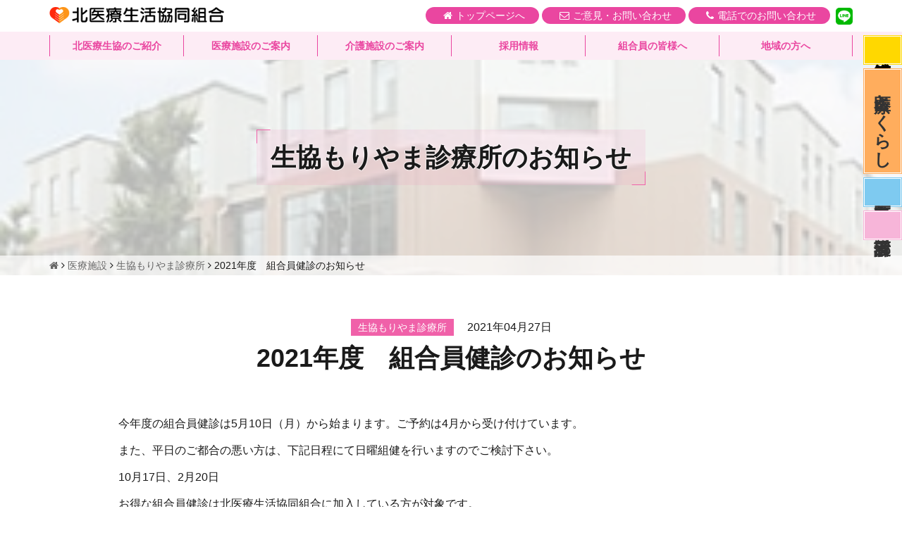

--- FILE ---
content_type: text/html; charset=UTF-8
request_url: https://kita.coop/cat-guide/moriyama/2021-04/23287.html
body_size: 9578
content:
<!DOCTYPE html>
<html lang="ja">
<head>
	
<!-- Google tag (gtag.js) -->
<script async src="https://www.googletagmanager.com/gtag/js?id=G-X4KWVGEZ4Y"></script>
<script>
  window.dataLayer = window.dataLayer || [];
  function gtag(){dataLayer.push(arguments);}
  gtag('js', new Date());

  gtag('config', 'G-X4KWVGEZ4Y');
</script>

	<meta charset="UTF-8">
	<meta name="viewport" content="width=device-width, initial-scale=1">
	<meta name="format-detection" content="telephone=no">
	<link rel="profile" href="//gmpg.org/xfn/11">
	<title>2021年度　組合員健診のお知らせ &#8211; 北医療生活協同組合</title>
<meta name='robots' content='max-image-preview:large' />
<link rel='stylesheet' id='wp-block-library-css' href='https://kita.coop/wp-includes/css/dist/block-library/style.min.css?ver=6.5.7' type='text/css' media='all' />
<style id='classic-theme-styles-inline-css' type='text/css'>
/*! This file is auto-generated */
.wp-block-button__link{color:#fff;background-color:#32373c;border-radius:9999px;box-shadow:none;text-decoration:none;padding:calc(.667em + 2px) calc(1.333em + 2px);font-size:1.125em}.wp-block-file__button{background:#32373c;color:#fff;text-decoration:none}
</style>
<style id='global-styles-inline-css' type='text/css'>
body{--wp--preset--color--black: #000000;--wp--preset--color--cyan-bluish-gray: #abb8c3;--wp--preset--color--white: #ffffff;--wp--preset--color--pale-pink: #f78da7;--wp--preset--color--vivid-red: #cf2e2e;--wp--preset--color--luminous-vivid-orange: #ff6900;--wp--preset--color--luminous-vivid-amber: #fcb900;--wp--preset--color--light-green-cyan: #7bdcb5;--wp--preset--color--vivid-green-cyan: #00d084;--wp--preset--color--pale-cyan-blue: #8ed1fc;--wp--preset--color--vivid-cyan-blue: #0693e3;--wp--preset--color--vivid-purple: #9b51e0;--wp--preset--gradient--vivid-cyan-blue-to-vivid-purple: linear-gradient(135deg,rgba(6,147,227,1) 0%,rgb(155,81,224) 100%);--wp--preset--gradient--light-green-cyan-to-vivid-green-cyan: linear-gradient(135deg,rgb(122,220,180) 0%,rgb(0,208,130) 100%);--wp--preset--gradient--luminous-vivid-amber-to-luminous-vivid-orange: linear-gradient(135deg,rgba(252,185,0,1) 0%,rgba(255,105,0,1) 100%);--wp--preset--gradient--luminous-vivid-orange-to-vivid-red: linear-gradient(135deg,rgba(255,105,0,1) 0%,rgb(207,46,46) 100%);--wp--preset--gradient--very-light-gray-to-cyan-bluish-gray: linear-gradient(135deg,rgb(238,238,238) 0%,rgb(169,184,195) 100%);--wp--preset--gradient--cool-to-warm-spectrum: linear-gradient(135deg,rgb(74,234,220) 0%,rgb(151,120,209) 20%,rgb(207,42,186) 40%,rgb(238,44,130) 60%,rgb(251,105,98) 80%,rgb(254,248,76) 100%);--wp--preset--gradient--blush-light-purple: linear-gradient(135deg,rgb(255,206,236) 0%,rgb(152,150,240) 100%);--wp--preset--gradient--blush-bordeaux: linear-gradient(135deg,rgb(254,205,165) 0%,rgb(254,45,45) 50%,rgb(107,0,62) 100%);--wp--preset--gradient--luminous-dusk: linear-gradient(135deg,rgb(255,203,112) 0%,rgb(199,81,192) 50%,rgb(65,88,208) 100%);--wp--preset--gradient--pale-ocean: linear-gradient(135deg,rgb(255,245,203) 0%,rgb(182,227,212) 50%,rgb(51,167,181) 100%);--wp--preset--gradient--electric-grass: linear-gradient(135deg,rgb(202,248,128) 0%,rgb(113,206,126) 100%);--wp--preset--gradient--midnight: linear-gradient(135deg,rgb(2,3,129) 0%,rgb(40,116,252) 100%);--wp--preset--font-size--small: 13px;--wp--preset--font-size--medium: 20px;--wp--preset--font-size--large: 36px;--wp--preset--font-size--x-large: 42px;--wp--preset--spacing--20: 0.44rem;--wp--preset--spacing--30: 0.67rem;--wp--preset--spacing--40: 1rem;--wp--preset--spacing--50: 1.5rem;--wp--preset--spacing--60: 2.25rem;--wp--preset--spacing--70: 3.38rem;--wp--preset--spacing--80: 5.06rem;--wp--preset--shadow--natural: 6px 6px 9px rgba(0, 0, 0, 0.2);--wp--preset--shadow--deep: 12px 12px 50px rgba(0, 0, 0, 0.4);--wp--preset--shadow--sharp: 6px 6px 0px rgba(0, 0, 0, 0.2);--wp--preset--shadow--outlined: 6px 6px 0px -3px rgba(255, 255, 255, 1), 6px 6px rgba(0, 0, 0, 1);--wp--preset--shadow--crisp: 6px 6px 0px rgba(0, 0, 0, 1);}:where(.is-layout-flex){gap: 0.5em;}:where(.is-layout-grid){gap: 0.5em;}body .is-layout-flex{display: flex;}body .is-layout-flex{flex-wrap: wrap;align-items: center;}body .is-layout-flex > *{margin: 0;}body .is-layout-grid{display: grid;}body .is-layout-grid > *{margin: 0;}:where(.wp-block-columns.is-layout-flex){gap: 2em;}:where(.wp-block-columns.is-layout-grid){gap: 2em;}:where(.wp-block-post-template.is-layout-flex){gap: 1.25em;}:where(.wp-block-post-template.is-layout-grid){gap: 1.25em;}.has-black-color{color: var(--wp--preset--color--black) !important;}.has-cyan-bluish-gray-color{color: var(--wp--preset--color--cyan-bluish-gray) !important;}.has-white-color{color: var(--wp--preset--color--white) !important;}.has-pale-pink-color{color: var(--wp--preset--color--pale-pink) !important;}.has-vivid-red-color{color: var(--wp--preset--color--vivid-red) !important;}.has-luminous-vivid-orange-color{color: var(--wp--preset--color--luminous-vivid-orange) !important;}.has-luminous-vivid-amber-color{color: var(--wp--preset--color--luminous-vivid-amber) !important;}.has-light-green-cyan-color{color: var(--wp--preset--color--light-green-cyan) !important;}.has-vivid-green-cyan-color{color: var(--wp--preset--color--vivid-green-cyan) !important;}.has-pale-cyan-blue-color{color: var(--wp--preset--color--pale-cyan-blue) !important;}.has-vivid-cyan-blue-color{color: var(--wp--preset--color--vivid-cyan-blue) !important;}.has-vivid-purple-color{color: var(--wp--preset--color--vivid-purple) !important;}.has-black-background-color{background-color: var(--wp--preset--color--black) !important;}.has-cyan-bluish-gray-background-color{background-color: var(--wp--preset--color--cyan-bluish-gray) !important;}.has-white-background-color{background-color: var(--wp--preset--color--white) !important;}.has-pale-pink-background-color{background-color: var(--wp--preset--color--pale-pink) !important;}.has-vivid-red-background-color{background-color: var(--wp--preset--color--vivid-red) !important;}.has-luminous-vivid-orange-background-color{background-color: var(--wp--preset--color--luminous-vivid-orange) !important;}.has-luminous-vivid-amber-background-color{background-color: var(--wp--preset--color--luminous-vivid-amber) !important;}.has-light-green-cyan-background-color{background-color: var(--wp--preset--color--light-green-cyan) !important;}.has-vivid-green-cyan-background-color{background-color: var(--wp--preset--color--vivid-green-cyan) !important;}.has-pale-cyan-blue-background-color{background-color: var(--wp--preset--color--pale-cyan-blue) !important;}.has-vivid-cyan-blue-background-color{background-color: var(--wp--preset--color--vivid-cyan-blue) !important;}.has-vivid-purple-background-color{background-color: var(--wp--preset--color--vivid-purple) !important;}.has-black-border-color{border-color: var(--wp--preset--color--black) !important;}.has-cyan-bluish-gray-border-color{border-color: var(--wp--preset--color--cyan-bluish-gray) !important;}.has-white-border-color{border-color: var(--wp--preset--color--white) !important;}.has-pale-pink-border-color{border-color: var(--wp--preset--color--pale-pink) !important;}.has-vivid-red-border-color{border-color: var(--wp--preset--color--vivid-red) !important;}.has-luminous-vivid-orange-border-color{border-color: var(--wp--preset--color--luminous-vivid-orange) !important;}.has-luminous-vivid-amber-border-color{border-color: var(--wp--preset--color--luminous-vivid-amber) !important;}.has-light-green-cyan-border-color{border-color: var(--wp--preset--color--light-green-cyan) !important;}.has-vivid-green-cyan-border-color{border-color: var(--wp--preset--color--vivid-green-cyan) !important;}.has-pale-cyan-blue-border-color{border-color: var(--wp--preset--color--pale-cyan-blue) !important;}.has-vivid-cyan-blue-border-color{border-color: var(--wp--preset--color--vivid-cyan-blue) !important;}.has-vivid-purple-border-color{border-color: var(--wp--preset--color--vivid-purple) !important;}.has-vivid-cyan-blue-to-vivid-purple-gradient-background{background: var(--wp--preset--gradient--vivid-cyan-blue-to-vivid-purple) !important;}.has-light-green-cyan-to-vivid-green-cyan-gradient-background{background: var(--wp--preset--gradient--light-green-cyan-to-vivid-green-cyan) !important;}.has-luminous-vivid-amber-to-luminous-vivid-orange-gradient-background{background: var(--wp--preset--gradient--luminous-vivid-amber-to-luminous-vivid-orange) !important;}.has-luminous-vivid-orange-to-vivid-red-gradient-background{background: var(--wp--preset--gradient--luminous-vivid-orange-to-vivid-red) !important;}.has-very-light-gray-to-cyan-bluish-gray-gradient-background{background: var(--wp--preset--gradient--very-light-gray-to-cyan-bluish-gray) !important;}.has-cool-to-warm-spectrum-gradient-background{background: var(--wp--preset--gradient--cool-to-warm-spectrum) !important;}.has-blush-light-purple-gradient-background{background: var(--wp--preset--gradient--blush-light-purple) !important;}.has-blush-bordeaux-gradient-background{background: var(--wp--preset--gradient--blush-bordeaux) !important;}.has-luminous-dusk-gradient-background{background: var(--wp--preset--gradient--luminous-dusk) !important;}.has-pale-ocean-gradient-background{background: var(--wp--preset--gradient--pale-ocean) !important;}.has-electric-grass-gradient-background{background: var(--wp--preset--gradient--electric-grass) !important;}.has-midnight-gradient-background{background: var(--wp--preset--gradient--midnight) !important;}.has-small-font-size{font-size: var(--wp--preset--font-size--small) !important;}.has-medium-font-size{font-size: var(--wp--preset--font-size--medium) !important;}.has-large-font-size{font-size: var(--wp--preset--font-size--large) !important;}.has-x-large-font-size{font-size: var(--wp--preset--font-size--x-large) !important;}
.wp-block-navigation a:where(:not(.wp-element-button)){color: inherit;}
:where(.wp-block-post-template.is-layout-flex){gap: 1.25em;}:where(.wp-block-post-template.is-layout-grid){gap: 1.25em;}
:where(.wp-block-columns.is-layout-flex){gap: 2em;}:where(.wp-block-columns.is-layout-grid){gap: 2em;}
.wp-block-pullquote{font-size: 1.5em;line-height: 1.6;}
</style>
<link rel='stylesheet' id='dashicons-css' href='https://kita.coop/wp-includes/css/dashicons.min.css?ver=6.5.7' type='text/css' media='all' />
<link rel='stylesheet' id='tkp-style-bootstrap-css' href='https://kita.coop/wp-content/themes/tkp_bootstrap/vendor/bootstrap/css/bootstrap.css?ver=6.5.7' type='text/css' media='all' />
<link rel='stylesheet' id='tkp-style-bootstrap-print-css' href='https://kita.coop/wp-content/themes/tkp_bootstrap/vendor/bootstrap-print/bootstrap-print.css?ver=6.5.7' type='text/css' media='all' />
<link rel='stylesheet' id='tkp-style-slick-css' href='https://kita.coop/wp-content/themes/tkp_bootstrap/vendor/slick/slick.css?ver=6.5.7' type='text/css' media='all' />
<link rel='stylesheet' id='tkp-style-slick-theme-css' href='https://kita.coop/wp-content/themes/tkp_bootstrap/vendor/slick/slick-theme.css?ver=6.5.7' type='text/css' media='all' />
<link rel='stylesheet' id='tkp-style-owl-css' href='https://kita.coop/wp-content/themes/tkp_bootstrap/vendor/owl-carousel-2/dist/assets/owl.carousel.min.css?ver=6.5.7' type='text/css' media='all' />
<link rel='stylesheet' id='tkp-style-owl-theme-css' href='https://kita.coop/wp-content/themes/tkp_bootstrap/vendor/owl-carousel-2/dist/assets/owl.carousel.css?ver=6.5.7' type='text/css' media='all' />
<link rel='stylesheet' id='tkp-style-font-awesome-css' href='https://kita.coop/wp-content/themes/tkp_bootstrap/vendor/font-awesome/css/font-awesome.min.css?ver=6.5.7' type='text/css' media='all' />
<link rel='stylesheet' id='tkp-style-css' href='https://kita.coop/wp-content/themes/tkp_bootstrap/style.css?ver=6.5.7' type='text/css' media='all' />
<link rel='stylesheet' id='tkp-style-main-css' href='https://kita.coop/wp-content/themes/tkp_bootstrap/css/main.css?ver=6.5.7' type='text/css' media='all' />
<link rel='stylesheet' id='tkp-style-schedule-css' href='https://kita.coop/wp-content/themes/tkp_bootstrap/css/style-schedule.css?ver=6.5.7' type='text/css' media='all' />
<link rel='stylesheet' id='wp-pagenavi-css' href='https://kita.coop/wp-content/plugins/wp-pagenavi/pagenavi-css.css?ver=2.70' type='text/css' media='all' />
<script type="text/javascript" src="https://kita.coop/wp-includes/js/jquery/jquery.min.js?ver=3.7.1" id="jquery-core-js"></script>
<script type="text/javascript" src="https://kita.coop/wp-includes/js/jquery/jquery-migrate.min.js?ver=3.4.1" id="jquery-migrate-js"></script>
<link rel="https://api.w.org/" href="https://kita.coop/wp-json/" /><link rel="alternate" type="application/json" href="https://kita.coop/wp-json/wp/v2/posts/23287" /><link rel="alternate" type="application/json+oembed" href="https://kita.coop/wp-json/oembed/1.0/embed?url=https%3A%2F%2Fkita.coop%2Fcat-guide%2Fmoriyama%2F2021-04%2F23287.html" />
<link rel="alternate" type="text/xml+oembed" href="https://kita.coop/wp-json/oembed/1.0/embed?url=https%3A%2F%2Fkita.coop%2Fcat-guide%2Fmoriyama%2F2021-04%2F23287.html&#038;format=xml" />

<!-- TKP Tools -->
<script>
  var _gaq = _gaq || [];
  _gaq.push(['_setAccount', 'UA-38601198-1']);
  _gaq.push(['_trackPageview']);
  (function() {
    var ga = document.createElement('script'); ga.type = 'text/javascript'; ga.async = true;
    ga.src = ('https:' == document.location.protocol ? 'https://ssl' : 'http://www') + '.google-analytics.com/ga.js';
    var s = document.getElementsByTagName('script')[0]; s.parentNode.insertBefore(ga, s);
  })();

</script>

</head>
<body id="page-body" class="post-template-default single single-post postid-23287 single-format-standard page-guide">
	<header id="site-header">
	
		<div id="main-header">
			<div class="container">
				<div class="row">
					<div class="col-xs-4">
						<div class="branding">
							<a href="https://kita.coop/" class="site-title"  rel="home">
								<img src="https://kita.coop/wp-content/themes/tkp_bootstrap/images/common/logo.png" alt="北医療生活協同組合">
							</a>
						</div><!-- .branding -->
					</div>
					<div class="col-xs-8">
						<nav class="sub-navigation">
							<ul>
								<li><a href="/" class="home" title="トップページへ"><span class="hidden-xs hidden-sm">トップページへ</span></a></li>
								<li><a href="/inquiry/" class="mail"><span class="hidden-xs">ご意見・お問い合わせ</span></a></li>
								<li><a href="/callguide/" class="tel"><span class="hidden-xs">電話でのお問い合わせ</span></a></li>
								<li><a href="javascript:void(0);return false;" class="bar navbar-toggle collapsed visible-xs" data-toggle="collapse" data-target="#global-navigation" aria-expanded="false" >
									<span class="hidden-xs">MENU</span></a>
								</li>
								<li class="linelink"><a href="https://lin.ee/PRIioCt"><img src="https://kita.coop/wp-content/themes/tkp_bootstrap/images/common/line.png" alt="友だち追加"></a></li>
							</ul>
						</nav><!-- .sub-navigation --> 
					</div>
				</div>
			</div>
		</div><!-- .main-header -->
		
		<nav id="global-navigation" class="collapse navbar-collapse sp-drilldown" role="navigation" >
			<div class="container">
				<div class="row">
					<div class="col-sm-12">
						<ul id="menu-main_nav" class="navigation menu"><li id="menu-item-28101" class="menu-item menu-item-type-post_type menu-item-object-page menu-item-has-children menu-item-28101"><a href="https://kita.coop/aboutus">北医療生協のご紹介</a>
<ul class="sub-menu">
	<li id="menu-item-28108" class="menu-item menu-item-type-post_type menu-item-object-page menu-item-28108"><a href="https://kita.coop/aboutus/about-2">医療生協について</a></li>
	<li id="menu-item-28109" class="menu-item menu-item-type-post_type menu-item-object-page menu-item-28109"><a href="https://kita.coop/aboutus/join-2">加入のご案内</a></li>
	<li id="menu-item-28110" class="menu-item menu-item-type-post_type menu-item-object-page menu-item-28110"><a href="https://kita.coop/aboutus/volunteer">ボランティア活動</a></li>
	<li id="menu-item-28111" class="menu-item menu-item-type-post_type menu-item-object-page menu-item-28111"><a href="https://kita.coop/aboutus/koukoku-2">電子公告</a></li>
	<li id="menu-item-28112" class="menu-item menu-item-type-post_type menu-item-object-page menu-item-28112"><a href="https://kita.coop/aboutus/teikan">定款</a></li>
	<li id="menu-item-28114" class="menu-item menu-item-type-post_type menu-item-object-page menu-item-28114"><a href="https://kita.coop/aboutus/links">関連リンク</a></li>
	<li id="menu-item-28115" class="menu-item menu-item-type-post_type menu-item-object-page menu-item-28115"><a href="https://kita.coop/aboutus/privacy">個人情報保護方針</a></li>
	<li id="menu-item-30237" class="menu-item menu-item-type-post_type menu-item-object-page menu-item-30237"><a href="https://kita.coop/aboutus/30229-2">ソーシャルメディアポリシー</a></li>
	<li id="menu-item-30244" class="menu-item menu-item-type-post_type menu-item-object-page menu-item-30244"><a href="https://kita.coop/aboutus/page-30236">運用規約</a></li>
	<li id="menu-item-28116" class="menu-item menu-item-type-post_type menu-item-object-page menu-item-28116"><a href="https://kita.coop/member/kitakita"><span class="dashicons dashicons-video-alt3"></span>きたきた！チャンネル</a></li>
</ul>
</li>
<li id="menu-item-28105" class="menu-item menu-item-type-post_type menu-item-object-page menu-item-has-children menu-item-28105"><a href="https://kita.coop/guide">医療施設のご案内</a>
<ul class="sub-menu">
	<li id="menu-item-28117" class="menu-item menu-item-type-post_type menu-item-object-page menu-item-28117"><a href="https://kita.coop/guide/kitahospital">北病院</a></li>
	<li id="menu-item-28118" class="menu-item menu-item-type-post_type menu-item-object-page menu-item-28118"><a href="https://kita.coop/guide/ajimaclinic">あじま診療所</a></li>
	<li id="menu-item-28119" class="menu-item menu-item-type-post_type menu-item-object-page menu-item-28119"><a href="https://kita.coop/guide/moriyamaclinic">生協もりやま診療所</a></li>
	<li id="menu-item-28120" class="menu-item menu-item-type-post_type menu-item-object-page menu-item-28120"><a href="https://kita.coop/guide/ajimadentalclinic">あじま診療所歯科</a></li>
	<li id="menu-item-28121" class="menu-item menu-item-type-post_type menu-item-object-page menu-item-28121"><a href="https://kita.coop/guide/kitamentalclinic">北メンタル・クリニック</a></li>
	<li id="menu-item-28122" class="menu-item menu-item-type-post_type menu-item-object-page menu-item-28122"><a href="https://kita.coop/guide/kitadentalclinic">北生協歯科</a></li>
	<li id="menu-item-28123" class="menu-item menu-item-type-post_type menu-item-object-page menu-item-28123"><a href="https://kita.coop/guide/kenshin_place">どの医療施設での健診をご希望ですか？</a></li>
</ul>
</li>
<li id="menu-item-28124" class="menu-item menu-item-type-post_type menu-item-object-page menu-item-has-children menu-item-28124"><a href="https://kita.coop/kaigo">介護施設のご案内</a>
<ul class="sub-menu">
	<li id="menu-item-28125" class="menu-item menu-item-type-post_type menu-item-object-page menu-item-28125"><a href="https://kita.coop/kaigo/kaigosoudan">介護なんでも相談窓口</a></li>
	<li id="menu-item-28126" class="menu-item menu-item-type-post_type menu-item-object-page menu-item-28126"><a href="https://kita.coop/kaigo/wakaba">生協わかばの里 介護老人保健施設</a></li>
	<li id="menu-item-28127" class="menu-item menu-item-type-post_type menu-item-object-page menu-item-28127"><a href="https://kita.coop/kaigo/helper-2">北医療生協ヘルパーステーション</a></li>
	<li id="menu-item-28128" class="menu-item menu-item-type-post_type menu-item-object-page menu-item-28128"><a href="https://kita.coop/kaigo/kango-st">北医療生協訪問看護ステーション</a></li>
	<li id="menu-item-28129" class="menu-item menu-item-type-post_type menu-item-object-page menu-item-28129"><a href="https://kita.coop/kaigo/kaigo-support-2">北医療生協指定居宅介護支援事業所</a></li>
	<li id="menu-item-28130" class="menu-item menu-item-type-post_type menu-item-object-page menu-item-28130"><a href="https://kita.coop/kaigo/ajimanoie">生協あじまの家</a></li>
	<li id="menu-item-28131" class="menu-item menu-item-type-post_type menu-item-object-page menu-item-28131"><a href="https://kita.coop/kaigo/nishi-lifesupport">西区くらしのセンター</a></li>
	<li id="menu-item-28132" class="menu-item menu-item-type-post_type menu-item-object-page menu-item-28132"><a href="https://kita.coop/kaigo/toubu">東部訪問看護ステーション</a></li>
</ul>
</li>
<li id="menu-item-28133" class="menu-item menu-item-type-post_type menu-item-object-page menu-item-has-children menu-item-28133"><a href="https://kita.coop/recruite-info">採用情報</a>
<ul class="sub-menu">
	<li id="menu-item-36952" class="menu-item menu-item-type-custom menu-item-object-custom menu-item-36952"><a target="_blank" rel="noopener" href="https://kita-coop-saiyo.jp/-/top/index.html">総合採用サイト</a></li>
	<li id="menu-item-28142" class="menu-item menu-item-type-post_type menu-item-object-page menu-item-28142"><a href="https://kita.coop/recruite-info/contact">採用に関するお問い合わせ</a></li>
	<li id="menu-item-28143" class="menu-item menu-item-type-post_type menu-item-object-page menu-item-28143"><a href="https://kita.coop/recruite-info/kengaku">見学予約のお申込み</a></li>
</ul>
</li>
<li id="menu-item-28144" class="menu-item menu-item-type-post_type menu-item-object-page menu-item-has-children menu-item-28144"><a href="https://kita.coop/member">組合員の皆様へ</a>
<ul class="sub-menu">
	<li id="menu-item-28160" class="menu-item menu-item-type-taxonomy menu-item-object-category menu-item-28160"><a href="https://kita.coop/category/cat-kumiai/member">お知らせ</a></li>
	<li id="menu-item-28147" class="menu-item menu-item-type-post_type menu-item-object-page menu-item-28147"><a href="https://kita.coop/member/organpaper">機関紙『医療とくらし』</a></li>
	<li id="menu-item-28148" class="menu-item menu-item-type-post_type menu-item-object-page menu-item-28148"><a href="https://kita.coop/member/helthup">健康づくりとまちづくり</a></li>
	<li id="menu-item-28149" class="menu-item menu-item-type-post_type menu-item-object-page menu-item-28149"><a href="https://kita.coop/member/event">イベント一覧</a></li>
	<li id="menu-item-28150" class="menu-item menu-item-type-taxonomy menu-item-object-tkp_schedule_cat menu-item-28150"><a href="https://kita.coop/member/event/category/health">健康づくりイベント</a></li>
	<li id="menu-item-28151" class="menu-item menu-item-type-taxonomy menu-item-object-tkp_schedule_cat menu-item-28151"><a href="https://kita.coop/member/event/category/check">健康チェックイベント</a></li>
	<li id="menu-item-28152" class="menu-item menu-item-type-taxonomy menu-item-object-tkp_schedule_cat menu-item-28152"><a href="https://kita.coop/member/event/category/salon">サロン（たまり場）イベント</a></li>
	<li id="menu-item-28153" class="menu-item menu-item-type-taxonomy menu-item-object-tkp_schedule_cat menu-item-28153"><a href="https://kita.coop/member/event/category/other">その他イベント</a></li>
</ul>
</li>
<li id="menu-item-28154" class="menu-item menu-item-type-post_type menu-item-object-page menu-item-has-children menu-item-28154"><a href="https://kita.coop/kosodate">地域の方へ</a>
<ul class="sub-menu">
	<li id="menu-item-28155" class="menu-item menu-item-type-post_type menu-item-object-page menu-item-28155"><a href="https://kita.coop/kosodate/shokudou">子ども食堂</a></li>
	<li id="menu-item-28159" class="menu-item menu-item-type-post_type menu-item-object-page menu-item-28159"><a href="https://kita.coop/kosodate/terakoya">寺子屋学習塾</a></li>
	<li id="menu-item-28156" class="menu-item menu-item-type-post_type menu-item-object-page menu-item-28156"><a href="https://kita.coop/kosodate/rainbow">にじっこひろば</a></li>
	<li id="menu-item-28157" class="menu-item menu-item-type-post_type menu-item-object-page menu-item-28157"><a href="https://kita.coop/kosodate/vaccine">予防接種スケジュール</a></li>
	<li id="menu-item-28158" class="menu-item menu-item-type-taxonomy menu-item-object-tkp_schedule_cat menu-item-28158"><a href="https://kita.coop/member/event/category/child-care">子育てイベント</a></li>
	<li id="menu-item-30800" class="menu-item menu-item-type-post_type menu-item-object-page menu-item-30800"><a href="https://kita.coop/kosodate/infection">感染症対応</a></li>
</ul>
</li>
</ul>					</div>
				</div>
			</div>
		</nav><!-- .global-navigation -->
		
	</header><!--  #site-header -->
	
		<div id="page-title" style="background-image: url('https://kita.coop/wp-content/uploads/2013/02/kita.jpg');">
		<h1>生協もりやま診療所のお知らせ</h1>
<!--	北メンタルクリニックの場合にメッセージを表示　-->
				
		<div class="breadcrumbs-area">
			<div class="breadcrumbs" typeof="BreadcrumbList" vocab="https://schema.org/">
				<!-- Breadcrumb NavXT 7.4.1 -->
<span property="itemListElement" typeof="ListItem"><a property="item" typeof="WebPage" title="北医療生活協同組合へ移動" href="https://kita.coop" class="home"><span property="name"><i class="fa fa-home"></i></span></a><meta property="position" content="1"></span> <i class="fa fa-angle-right"></i> <span property="itemListElement" typeof="ListItem"><a property="item" typeof="WebPage" title="医療施設のカテゴリーアーカイブへ移動" href="https://kita.coop/category/cat-guide" class="taxonomy category"><span property="name">医療施設</span></a><meta property="position" content="2"></span> <i class="fa fa-angle-right"></i> <span property="itemListElement" typeof="ListItem"><a property="item" typeof="WebPage" title="生協もりやま診療所のカテゴリーアーカイブへ移動" href="https://kita.coop/category/cat-guide/moriyama" class="taxonomy category"><span property="name">生協もりやま診療所</span></a><meta property="position" content="3"></span> <i class="fa fa-angle-right"></i> <span property="itemListElement" typeof="ListItem"><span property="name">2021年度　組合員健診のお知らせ</span><meta property="position" content="4"></span>			</div>
		</div>
	</div><!--  #page-title -->
	<!-- /category/cat-kumiai/covid-->
	<div id="site-announce">
		<div class="infomation">
			<div class="announce-button covid infection">
				<a href="//kita.coop/kosodate/infection" onClick="_gaq.push(['_trackEvent', 'link', 'click', '感染症対応'])">
					感染症対応
				</a>
			</div>
			<div class="announce-button paper">
				<a href="//kita.coop/member/organpaper" onClick="_gaq.push(['_trackEvent', 'link', 'click', '医療とくらし'])">
					医療とくらし
				</a>
			</div>
		</div>
		<div class="recruit">
			<div class="announce-button rec-dr">
				<a href="//kita.coop/recruite-info/recruite-doctor" onClick="_gaq.push(['_trackEvent', 'link', 'click', '医師募集'])">
					医師募集
				</a>
			</div>
			<div class="announce-button rec-ns">
				<a href="//rikunasu.wixsite.com/website" target="_blank" rel="noopener noreferrer" onClick="_gaq.push(['_trackEvent', 'link', 'click', '看護部'])">
					看護部
				</a>
			</div>
		</div>
	</div><!--  #site-announce 2018.11+  -->	
	
	<div id="site-main" role="main">
			
		<div class="container">
			<div class="row">
				<div class="col-lg-10 col-lg-offset-1 col-md-12">
					
					
<article id="post-23287" class="single-article post-23287 post type-post status-publish format-standard hentry category-moriyama">
	
		<div class="entry-header">
		<div class="entry-meta">
			 <span class='cat cat-guide moriyama '>生協もりやま診療所</span> 			<span class='date'>2021年04月27日</span> 		</div>
		<h1 class="entry-title">
			2021年度　組合員健診のお知らせ		</h1>
	</div>
	<div class="entry-content">
		
<p>今年度の組合員健診は5月10日（月）から始まります。ご予約は4月から受け付けています。</p>



<p>また、平日のご都合の悪い方は、下記日程にて日曜組健を行いますのでご検討下さい。</p>



<p>10月17日、2月20日</p>



<p>お得な組合員健診は北医療生活協同組合に加入している方が対象です。</p>



<p>まだ加入されていない方は、これを機会に加入されてはいかがでしょうか。</p>



<p>予約受付・お問い合わせは生協もりやま診療所までお電話下さい。tel052-795-5885</p>
	</div><!-- .entry-content -->
	
</article><!-- #post-23287 -->


<div id="fb-root"></div>
<script>(function(d, s, id) {
  var js, fjs = d.getElementsByTagName(s)[0];
  if (d.getElementById(id)) return;
  js = d.createElement(s); js.id = id;
  js.src = 'https://connect.facebook.net/ja_JP/sdk.js#xfbml=1&version=v3.1';
  fjs.parentNode.insertBefore(js, fjs);
}(document, 'script', 'facebook-jssdk'));</script>
<div class="fb-like" data-href="https://kita.coop/cat-guide/moriyama/2021-04/23287.html" data-layout="button_count" data-action="like" data-size="small" data-show-faces="false" data-share="false"></div>
<div class="fb-share-button" data-href="https://kita.coop/cat-guide/moriyama/2021-04/23287.html" data-layout="button_count" data-size="small" data-mobile-iframe="true"><a target="_blank" href="https://www.facebook.com/sharer/sharer.php?u=https%3A%2F%2Fdevelopers.facebook.com%2Fdocs%2Fplugins%2F&amp;src=sdkpreparse" class="fb-xfbml-parse-ignore">シェア</a></div>
<div class="linebtn">
<div class="line-it-button" data-lang="ja" data-type="like" data-url="https://kita.coop/cat-guide/moriyama/2021-04/23287.html" style="display: none;"></div>
</div>
<script src="https://d.line-scdn.net/r/web/social-plugin/js/thirdparty/loader.min.js" async="async" defer="defer"></script>

								<div id="nav_below" class="navigation clearfix">
					<div class="nav-previous"><a href="https://kita.coop/cat-guide/moriyama/2020-11/21658.html" rel="prev">もりやま診療所 12月診療体制表</a></div>
					<div class="nav-next"><a href="https://kita.coop/cat-guide/moriyama/2021-04/23289.html" rel="next">✿火曜午前✿　内科診察再開のお知らせ</a></div>
				<!-- / #nav_below --></div>
							</div>
		</div>
	</div>

		
		
		
	</div><!--  #site-main -->
	
	
	<footer id="site-footer">
		
		
		<nav class="footer-navigation" role="navigation" >
			<div class="container">
				<div class="row visible-xs">
					<ul class="nav nav-tabs">
						<li class="active"><a href="#tab-1" data-toggle="tab">北医療生協</a></li>
						<li><a href="#tab-2" data-toggle="tab">医療</a></li>
						<li><a href="#tab-3" data-toggle="tab">介護</a></li>
						<li><a href="#tab-4" data-toggle="tab">採用情報</a></li>
						<li><a href="#tab-5" data-toggle="tab">組合員</a></li>
						<li><a href="#tab-6" data-toggle="tab">子育て</a></li>
					</ul>
				</div>
				<div class="row">
					<div id="tab-1" class="col-lg-2 col-sm-4 tab-content active">
						<h3>北医療生協のご紹介</h3>
						<div>
							<ul class="common-list common-list--footer">
								<li><a href='https://kita.coop/aboutus/about-2'>医療生協について</a></li><li><a href='https://kita.coop/aboutus/join-2'>加入のご案内</a></li><li><a href='https://kita.coop/aboutus/volunteer'>ボランティア活動</a></li><li><a href='https://kita.coop/aboutus/koukoku-2'>電子公告</a></li><li><a href='https://kita.coop/aboutus/teikan'>定款</a></li><li><a href='https://kita.coop/aboutus/page-27841'>沿革</a></li><li><a href='https://kita.coop/aboutus/links'>関連リンク</a></li><li><a href='https://kita.coop/aboutus/privacy'>個人情報保護方針</a></li><li><a href='https://kita.coop/aboutus/30229-2'>ソーシャルメディアポリシー</a></li><li><a href='https://kita.coop/aboutus/page-30236'>運用規約</a></li>								<li><a href="https://kita.coop/member/kitakita"><span class="dashicons dashicons-video-alt3" style="color: red;"></span>きたきた！チャンネル</a></li>							</ul>
						</div>
					</div>
					<div id="tab-2" class="col-lg-2 col-sm-4 tab-content">
						<h3>医療施設のご案内</h3> 
						<div>
							<ul class="common-list common-list--footer">
								<li><a href='https://kita.coop/guide/kitahospital'>北病院</a></li><li><a href='https://kita.coop/guide/ajimaclinic'>あじま診療所</a></li><li><a href='https://kita.coop/guide/moriyamaclinic'>生協もりやま診療所</a></li><li><a href='https://kita.coop/guide/ajimadentalclinic'>あじま診療所歯科</a></li><li><a href='https://kita.coop/guide/kitamentalclinic'>北メンタル・クリニック</a></li><li><a href='https://kita.coop/guide/kitadentalclinic'>北生協歯科｜名古屋市北区の歯科クリニック</a></li><li><a href='https://kita.coop/guide/kenshin_place'>どの医療施設での健診をご希望ですか？</a></li>							</ul>
						</div>
					</div>
					<div id="tab-3" class="col-lg-2 col-sm-4 tab-content">
						<h3>介護施設のご案内</h3>
						<div>
							<ul class="common-list common-list--footer">
								<li><a href='https://kita.coop/kaigo/kaigosoudan'>介護なんでも相談窓口</a></li><li><a href='https://kita.coop/kaigo/wakaba'>生協わかばの里 介護老人保健施設</a></li><li><a href='https://kita.coop/kaigo/helper-2'>北医療生協ヘルパーステーション</a></li><li><a href='https://kita.coop/kaigo/kango-st'>北医療生協訪問看護ステーション</a></li><li><a href='https://kita.coop/kaigo/kaigo-support-2'>北医療生協指定居宅介護支援事業所</a></li><li><a href='https://kita.coop/kaigo/ajimanoie'>生協あじまの家</a></li><li><a href='https://kita.coop/kaigo/nishi-lifesupport'>西区くらしのセンター</a></li><li><a href='https://kita.coop/kaigo/toubu'>東部訪問看護ステーション</a></li>							</ul>
						</div>
					</div>
					<div id="tab-4" class="col-lg-2 col-sm-4 tab-content">
						<h3>採用情報</h3>
						<div>
							<ul class="common-list common-list--footer">
																<li><a href='https://kita-coop-saiyo.jp/-/top/index.html' target="_blank" rel="noopener noreferrer">総合採用サイト</a></li>
<!--								<li><a href='https://kita.coop/recruite-info/recruite-doctor'>医師</a></li><li><a href='https://kita-coop-saiyo.jp' target="_blank" rel="noopener noreferrer">看護師</a></li><li><a href='https://kita-coop-saiyo.jp' target="_blank" rel="noopener noreferrer">介護職員</a></li><li><a href='https://kita-coop-saiyo.jp' target="_blank" rel="noopener noreferrer">その他職種</a></li><li><a href='https://kita.coop/recruite-info/for_medical_student'>医学生の皆さんへ</a></li><li><a href='https://kita.coop/recruite-info/welfare_student'>福祉系学生の皆さんへ</a></li><li><a href='https://kita.coop/recruite-info/fou_nurse_student'>看護学生の皆さんへ</a></li><li><a href='https://kita.coop/recruite-info/for_highschool_student'>高校生の皆さんへ</a></li>-->
								<li><a href='https://kita.coop/recruite-info/contact'>採用に関するお問い合わせ</a></li><li><a href='https://kita.coop/recruite-info/kengaku'>見学予約のお申込み</a></li>
							</ul>
						</div>
					</div>
					<div id="tab-5" class="col-lg-2 col-sm-4 tab-content">
						<h3>組合員の皆様へ</h3>
						<div>
							<ul class="common-list common-list--footer">
								<li><a href='https://kita.coop/member/organpaper'>機関紙『医療とくらし』</a></li><li><a href='https://kita.coop/member/helthup'>健康づくりとまちづくり</a></li><li><a href='https://kita.coop/member/event'>イベント案内</a></li><li><a href='https://kita.coop/member/pr_movie'>北医療生協のPR動画を作ろう！</a></li><li><a href='https://kita.coop/member/kitakita'>きたきたチャンネル</a></li>							</ul>
						</div>
					</div>
					<div id="tab-6" class="col-lg-2 col-sm-4 tab-content">
						<h3>地域の方へ</h3>
						<div class="">
							<ul class="common-list common-list--footer">
								<li><a href='https://kita.coop/kosodate/shokudou'>子ども食堂</a></li><li><a href='https://kita.coop/kosodate/terakoya'>寺子屋学習塾</a></li><li><a href='https://kita.coop/kosodate/rainbow'>にじっこひろば</a></li><li><a href='https://kita.coop/kosodate/vaccine'>予防接種スケジュール</a></li><li><a href='https://kita.coop/kosodate/infection'>感染症対応</a></li>							</ul>
						</div>
					</div>
				</div>
			</div>
		</nav><!-- .footer-navigation -->
		
		<div class="visible-xs announce-button btn-kitakita">
<!--			<button type="button" class="btn btn-default btn-lg btn-block"><a href="/#top-kitakita"><span class="dashicons dashicons-video-alt3" style="color: red;"></span>きたきた！チャンネル</a></button>-->
			<a href="/#top-kitakita"><span class="dashicons dashicons-video-alt3" style="color: red;"></span>きたきた！チャンネル</a>
		</div>
		
		<div class="footer-copyright">
			<h2><img src="https://kita.coop/wp-content/themes/tkp_bootstrap/images/common/logo.png" alt="北医療生活協同組合（北医療生協）"></h2>
			<div class="address">
				© 2013 - 2026			</div>
			<div class="copyright-note">
				本ページのすべての商標と著作権はそれぞれの所有者に帰属します。
			</div>
		</div><!-- .footer-copyright -->
		
		
	</footer><!--  #site-footer -->
	
	<div id="uptotop"><a href="#page-body"><i class="fa fa-angle-up" aria-hidden="true"></i></a></div>
	
	
	<script type="text/javascript" src="https://kita.coop/wp-content/themes/tkp_bootstrap/vendor/bootstrap/js/bootstrap.min.js?ver=6.5.7" id="tkp-bootstrap-js"></script>
<script type="text/javascript" src="https://kita.coop/wp-content/themes/tkp_bootstrap/vendor/slick/slick.min.js?ver=6.5.7" id="tkp-slick-js"></script>
<script type="text/javascript" src="https://kita.coop/wp-content/themes/tkp_bootstrap/vendor/owl-carousel-2/dist/owl.carousel.min.js?ver=6.5.7" id="tkp-owl-carousel-js"></script>
<script type="text/javascript" src="https://kita.coop/wp-content/themes/tkp_bootstrap/vendor/jquery-match-height/jquery.matchHeight-min.js?ver=6.5.7" id="tkp-match-height-js"></script>
<script type="text/javascript" src="https://kita.coop/wp-content/themes/tkp_bootstrap/js/application.js?ver=6.5.7" id="tkp-application-js"></script>

<script type="text/javascript">
jQuery(function() {
	jQuery("a").click(function(e) {
		var ahref = jQuery(this).attr('href');
		
		if (ahref.indexOf("tel:") != -1) {
			_gaq.push(['_trackEvent', 'link', 'click', ahref]);
			//ga('send','event','tel','tel-tap', ahref);// onclick=""
		}
	});
});
</script>

</body>
</html>